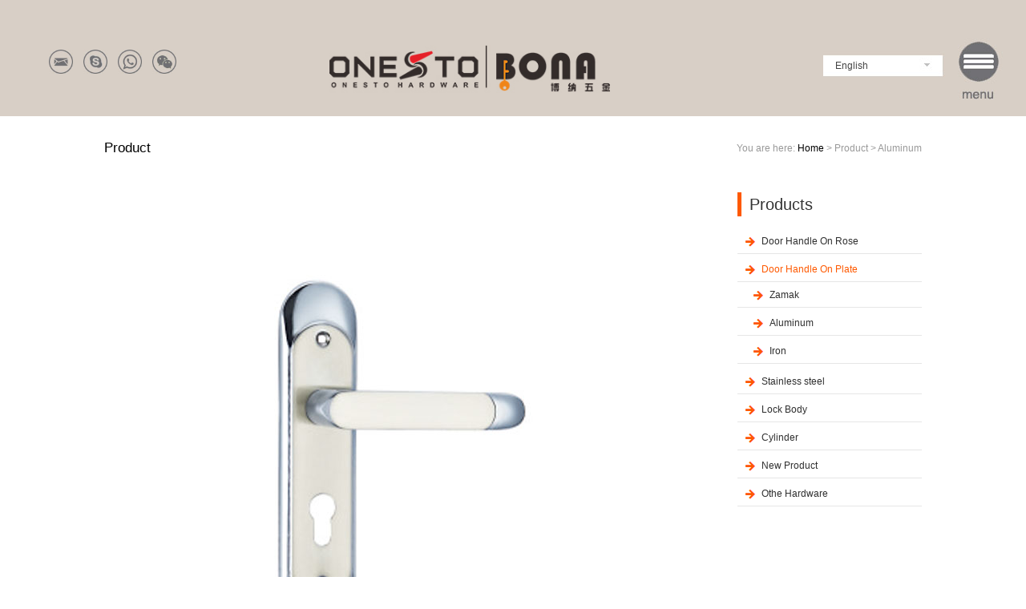

--- FILE ---
content_type: text/html; charset=utf-8
request_url: http://onestohardware.com/products/ap85133-ID631.html
body_size: 6632
content:


<!DOCTYPE html PUBLIC "-//W3C//DTD XHTML 1.0 Transitional//EN" "http://www.w3.org/TR/xhtml1/DTD/xhtml1-transitional.dtd">
<html xmlns="http://www.w3.org/1999/xhtml">
<head id="Head1"><title>
	Door Handle On Plate - Aluminum - AP85133 - ONE HAVDWARE LZMZTED
</title><meta http-equiv="X-UA-Compatible" content="IE=EmulateIE7" /><meta http-equiv="Content-Type" content="text/html; charset=utf-8" />

    <script type="text/javascript" src="/Scripts/jquery-1.7.2.min.js"></script>

    <link href="/favicon.ico" rel="icon" type="image/x-icon" /><link href="/favicon.ico" rel="shortcut icon" type="image/vnd.microsoft.icon" /><link href="/fancybox/jquery.fancybox-1.3.4.css" rel="stylesheet" type="text/css" />

    <script src="/fancybox/jquery.mousewheel-3.0.4.pack.js" type="text/javascript"></script>

    <script src="/fancybox/jquery.fancybox-1.3.4.pack.js" type="text/javascript"></script>

    <script type="text/javascript">
        function table(){
          var mu0="mu0";
          var args=table.arguments;
          var title_h=args.length==2?args[0]:"";
          var title_v=args.length==2?args[1]:"";
          table.prototype.th=function(mu){
            if(mu!=mu0){
	          if(mu0!="mu0"){
	            document.getElementById(mu0).style.display="none";
		        document.getElementById(mu0+"_th").className=title_h;
	          }
	          document.getElementById(mu).style.display="block";
	          document.getElementById(mu+"_th").className=title_v;
	          mu0=mu;
	        }
          }
          table.prototype.td=function(mu){
            if(mu!=mu0){
	          if(mu0!="mu0") document.getElementById(mu0).style.display="none";
	          document.getElementById(mu).style.display="block";
	          mu0=mu;
	        }
          }
        }
    </script>

    <script type="text/javascript"> 
        // 设置为主页 
        function SetHome(obj,vrl){ 
        try{ 
        obj.style.behavior='url(#default#homepage)';obj.setHomePage(vrl); 
        } 
        catch(e){ 
        if(window.netscape) { 
        try { 
        netscape.security.PrivilegeManager.enablePrivilege("UniversalXPConnect"); 
        } 
        catch (e) { 
        alert("此操作被浏览器拒绝！\n请在浏览器地址栏输入“about:config”并回车\n然后将 [signed.applets.codebase_principal_support]的值设置为'true',双击即可。"); 
        } 
        var prefs = Components.classes['@mozilla.org/preferences-service;1'].getService(Components.interfaces.nsIPrefBranch); 
        prefs.setCharPref('browser.startup.homepage',vrl); 
        }else{ 
        alert("您的浏览器不支持，请按照下面步骤操作：1.打开浏览器设置。2.点击设置网页。3.输入："+vrl+"点击确定。"); 
        } 
        } 
        } 
        // 加入收藏 兼容360和IE6 
        function shoucang(sTitle,sURL) 
        { 
        try 
        { 
        window.external.addFavorite(sURL, sTitle); 
        } 
        catch (e) 
        { 
        try 
        { 
        window.sidebar.addPanel(sTitle, sURL, ""); 
        } 
        catch (e) 
        { 
        alert("加入收藏失败，请使用Ctrl+D进行添加"); 
        } 
        } 
        } 
    </script>

<meta name="keywords" content="ONE HAVDWARE LZMZTED" /><meta name="description" content="ONE HAVDWARE LZMZTED" /><link href="/css/style.css" rel="stylesheet" type="text/css" /></head>
<body>
    <!--start头部-->
<div class="head">
<div class="container">
<div class="headfx">
<a href="mailto:gilbert@onestohardware.com"><img src="/images/email.jpg" /></a>
<a href="skype:gilbertpan2008?chat"><img src="/images/skype.jpg" /></a>
<a href="javascript:;" title="18058852527"><img src="/images/werapp.jpg" alt="18058852527" /></a>
<a href="javascript:;" id="weixin_top"><img src="/images/weixin.jpg" /><img src="/images/weixin.png" id="weixin2_top" /></a>
</div>
<script type="text/javascript">
    $(function() {
    $("#weixin_top").hover(function() {
    $("#weixin2_top").show();
        }, function() {
        $("#weixin2_top").hide();        
        });
    });
</script>
<div class="logo"><a href="/" title="ONE HAVDWARE LZMZTED"><img src="/images/logo.jpg" alt="ONE HAVDWARE LZMZTED" /></a></div>
<div class="headR">
<script src="/Scripts/lang.js" type="text/javascript"></script>
<div class="yun">
<div id="yunn">English</div>
<ul id="yun">
<li><a href="javascript:translator('en|de')">русский</a></li>
<li><a href="javascript:translator('en|es')">العربية</a></li>
<li><a href="javascript:translator('en|fr')">Español</a></li>
<li><a href="javascript:translator('en|it')">Português</a></li>
<li><a href="javascript:translator('en|pt')">Français</a></li>
<li><a href="javascript:translator('en|ja')">Deutsch</a></li>
<li><a href="javascript:translator('en|ko')">日本の</a></li>
<li><a href="javascript:translator('en|ru')">Italiano</a></li>
<li><a href="javascript:translator('en|id')">Nederlands</a></li>
<li><a href="javascript:translator('en|id')">Korean</a></li>
</ul>
</div>
<div class="menu">

</div>
</div>
</div>
</div>
<script type="text/javascript">
 $(function(){
       $(".menu").click(function(){
		   if($(".nav").css("display")=="none"){
			$(".nav").slideDown(400);
			}else{
			$(".nav").slideUp(400);
			}
			//$(".nav").toggle(400);
       });
	    $("#yunn").click(function(){
		   if($("#yun").css("display")=="none"){
			$("#yun").show();
			$(".yun dl").hide();
			}else{
			$("#yun").hide();
			$(".yun dl").show();
			}
			//$(".nav").toggle(400);
       });
	});
</script>
<div class="nav">
<div class="container">
<ul id="jsddm">
<li><a href="/" class="menuli">Home</a></li>
<li><a href="/aboutus.html" class="menuli">About Us</a>
<div class="othercatelist">
<a href='/aboutus/aboutus.html' title='About Us'>About Us</a><a href='/aboutus/Company_philosophy.html' title='Company philosophy'>Company philosophy</a><a href='/workshop.html' title='Workshop'>Workshop</a>
</div>
</li>
<li><a href="/products.html" class="menuli">Products</a>
<div class="othercatelist">
<a href='/category/door-handle-on-rose-1.html' title='Door Handle On Rose'>Door Handle On Rose</a><a href='/category/door-handle-on-plate-5.html' title='Door Handle On Plate'>Door Handle On Plate</a><a href='/category/stainless-steel-12.html' title='Stainless steel'>Stainless steel</a><a href='/category/lock-body-9.html' title='Lock Body'>Lock Body</a><a href='/category/cylinder-8.html' title='Cylinder'>Cylinder</a><a href='/category/new-product-11.html' title='New Product'>New Product</a><a href='/category/othe-hardware-10.html' title='Othe Hardware'>Othe Hardware</a>
</div>
</li>
<li><a href="/news.html"  class="menuli">news</a></li>
<li><a href="/contactus.html" class="menuli">Contact Us</a>
<div class="othercatelist">
<a href="/feedback.html">Feedback</a>
<A href="/download.html">Download</A>
<a href="/sitemaps.html">sitemaps</a>
</div>
</li>
</ul>

<!--<script language="javascript" type="text/javascript">

$(document).ready(function() {
        //导航下拉
        $("#jsddm li").hover(function() {
            //$(this).children("div").slideDown(300);
			$(this).children("div").show();
        }, function() {
            $(this).children("div").slideUp(300);
        });
    });
</script>-->


</div>
</div>
<!--end头部--> 
<!--start大图-->

<!--end大图--> 





<script src="/Scripts/jcarousellite.js" type="text/javascript"></script>
<script language="javascript" type="text/javascript"> 
$(document).ready(function() {
	$("a[rel=imggroup]").fancybox({
		'transitionIn'		: 'none',
		'transitionOut'		: 'none',
		'titlePosition' 	: 'over',
		'titleFormat'		: function(title, currentArray, currentIndex, currentOpts) {
			return '<span id="fancybox-title-over">Image ' + (currentIndex + 1) + ' / ' + currentArray.length + (title.length ? ' &nbsp; ' + title : '') + '</span>';
		}
	});
});
</script>
<div class="Ncontent">
     <div class="h2">
<div class="containerN">
    <div class="dd">
        Product</div>
    <div class="dl">
        You are here: <a href="/">Home</a>&nbsp;&gt;&nbsp;Product&nbsp;&gt;&nbsp;Aluminum</div>
</div>
</div>
  <div class="containerN">

  <div class="Ncontainer" >
<div class="aboutL">
    <b>Products</b>
    <div class="aboutL1">

        <ul>
            <li><a href='/category/door-handle-on-rose-1.html' title='Door Handle On Rose'>Door Handle On Rose</a></li><li><a href='/category/door-handle-on-plate-5.html' title='Door Handle On Plate' class='current'>Door Handle On Plate</a><div id='left2'><ul><li><a href='/category/door-handle-on-plate/zamak-6.html' title='Zamak'>Zamak</a></li><li><a href='/category/door-handle-on-plate/aluminum-7.html' title='Aluminum'>Aluminum</a></li><li><a href='/category/door-handle-on-plate/iron-13.html' title='Iron '>Iron </a></li></ul></div></li><li><a href='/category/stainless-steel-12.html' title='Stainless steel'>Stainless steel</a></li><li><a href='/category/lock-body-9.html' title='Lock Body'>Lock Body</a></li><li><a href='/category/cylinder-8.html' title='Cylinder'>Cylinder</a></li><li><a href='/category/new-product-11.html' title='New Product'>New Product</a></li><li><a href='/category/othe-hardware-10.html' title='Othe Hardware'>Othe Hardware</a></li>
        </ul>
    </div>
    <div class="div"></div>
</div>

    <div class="aboutR">
   
      <div class="aboutC">

       <div class="productLcontact">
            <div class="Lcontact">
              <div id="rlt">
                <div class="rtp" id="rtp"> 
                <a href='/UpLoadImage/BigImages/201706211529393441.jpg' id="example"  runat="server" name="example" rel="imggroup" title="AP85133">
                <img src="/UpLoadImage/BigImages/201706211529393441.jpg" alt="AP85133"  id="imgP" /> </a> </div>
                <div class="carousel" style="display:none"> <a id="prev" class="prev disabled" href="javascript:void(0);">&nbsp; </a>
                  <div id="demo" class="jCarouselLite">
                    <ul>
                      <li><a href="javascript:;"><img alt="" src='/UpLoadImage/BigImages/201706211529393441.jpg' id='imps0' onclick=zImg('imps0');zbigImg('imps0')  width="40" height="40"></a></li>
                    </ul>
                  </div>
                  <a id="next" class="next" href="javascript:void(0);">&nbsp; </a>
                  <div class="clear"></div>
                </div>
                <div style="display: none;"> </div>
                <script language="JavaScript" type="text/javascript">
                    function zImg(imgObj)
                    { 
                     var _imgP = document.getElementById("imgP"); 
                     _imgP.src = document.getElementById(imgObj).src;
                    }

                    function zbigImg(imgObj)
                    { 
                    document.getElementById("example").href=document.getElementById(imgObj).src;
                    }
                    </script>

                    <script type="text/javascript">
	                    $(document).ready(function(){
		                    $('#demo').jCarouselLite({
			                    btnPrev: '#prev',
			                    btnNext: '#next',
			                    circular: false,
			                    visible: 4,
			                    scroll: 1
		                    });		
	                    });
              </script>
              </div>
              <div id="lrt">
                <div class="lrtB">AP85133</div>
                <div class="lrtP">
                  <!---->
                  <span>OnLine Service:</span>
                    <dl>
                        <img src="/images/act_01.png" />&nbsp;<a href="javascript:window.print();">Print this Page</a></dl>
                    <dl>
                        <img src="/images/act_02.png" />&nbsp;<a href="javascript:void(0);" onclick="AddFavorite('ONE HAVDWARE LZMZTED', 'http://www.onestohardware.com/')">Bookmark this</a></dl>
                    <dl>
                        <img src="/images/act_04.png" />&nbsp;<a href="mailto:gilbert@onestohardware.com">E-mail Us</a></dl>
                    <dl>
                        <img src="/images/act_07.png" />&nbsp;<a href="javascript:;">PDF Download</a></dl>
                    <dl></dl>
                    <div class="clear"></div>
                    <dl><a href="/products/ap83010-ID630.html">【Prev Products】</a></dl>
                    <dl><a href="/products/ap88131-ID632.html">【Next Products】</a></dl>
              </div>
            </div>
            </div>
            <div class="nmb">
              <div id="mu0">
                <div class="table1">
                  <table width="100%" style="" height="32" cellpadding="0" cellspacing="0">
                    <tr>
                      <th id="mu1_th" onclick="tab.th('mu1')" class="mubg1">Product Details</th>
                     <!-- <th id="mu2_th" onclick="tab.th('mu2')" class="mubg1"></th>
                      <th id="mu3_th" onclick="tab.th('mu3')" class="mubg1"><a href="javascript:;">Download</a></th>-->
                      <th id="mu4_th" onclick="tab.th('mu4')" class="mubg1">Product Inquiry</th>
                    </tr>
                  </table>
                </div>
                <div id="bord">
                  <div id="mu1" style="display: none;">
                    <div class="mu2_cont"></div>
                  </div>
                  <!--<div id="mu2" style="display: none;">
                    <div class="mu2_cont"></div>
                  </div>
                  <div id="mu3" style="display: none;">
                    <div class="mu2_cont"> </div>
                  </div>-->
                  <div id="mu4" style="display: none;">
                    <div class="mu2_cont">
                    	<div class="leave">
                        	<div class="leaveb">If you have any enquiry about quotation or cooperation, please feel free to email us at <a href='mailto:gilbert@onestohardware.com' style='color:#014189; font-weight:bold;'>gilbert@onestohardware.com</a> or use the following enquiry form. Our sales representative will contact you within 24 hours. Thank you for your interest in our products.  </div>
                            <div class="leaveform">
                            <div class="leaveinput"><label><em>*</em>Product name</label><input id="txtProductNamses" name="title" type="text" value="Inquire About AP85133"/><input type="hidden" value="631" size="20" name="pid" id="pid"></div>
                            <div class="leaveinput"><label>Title:</label><input id="txttitle" name="title" type="text" ></div>
                            <div class="leaveinput"><label><em>*</em>Name:</label><input id="txtname" name="name" type="text" ></div>
                            <div class="leaveinput"><label><em>*</em>E-mail:</label><input id="txtemail" name="email" type="text" ></div>
                            <div class="leaveinput"><label>Tel:</label><input id="txttel" name="tel" type="text" ></div>
                            <div class="leaveinput"><label>Company:</label><input id="txtcompany" name="conpany" type="text" ></div>
                            <div class="leaveinput"><label>Address:</label><input id="txtaddress" name="address" type="text" ></div>
                            <div class="leaveinput"><label><em>*</em>Messages:</label><textarea name="name" id="txtdescription" ></textarea></div>
                            <div class="leaveinput"><input type="button" value="Submit" id="btnFeedbackSend" class="psub"/></div>

                                <script language="javascript" type="text/javascript">
                                    $(document).ready(function (){

								         $("#btnFeedbackSend").click(function () {
								             var panyneme = $("#txtProductNamses");
								             var pid = $("#pid");
									         var title = $("#txttitle");
									         var name = $("#txtname");
									         var email = $("#txtemail");
									         var tel = $("#txttel");
									         var company = $("#txtcompany");
									         var address = $("#txtaddress");
									         var description = $("#txtdescription");
									         if (name.val() == "") {
                                                alert("Please enter the Name");
										        name.focus();
                                                return;
                                            }
                                            if (email.val() == "") {
                                                alert("Please enter the E-mail");
										        email.focus();
                                                return;
                                            }
                                            if (email.val() != "") {
                                            if (!Isyx(email.val())){
                                                alert("Please enter a correct E-mail");
										        email.focus();
                                                return;
                                                }
                                            }
                                            if (description.val() == "") {
                                                alert("Please input the Messages");
										        description.focus();
                                                return;
                                            }
                                           $.ajax({
                                            type: "POST",
                                            url: "/handler/ProductsBack.ashx",
                                            data: "subject="+title.val()+"&message="+description.val()+"&name="+name.val()+"&email="+email.val()+"&company="+company.val()+"&ProductNamses="+panyneme.val()+"&tel="+tel.val()+"&address="+address.val()+"&pid="+pid.val()+"",
                                            success: function(msg){
                                              if(msg=="1")
                                                    {
                                                    window.document.location.href="/thankyou.html";     
                                                    alert("Success");
                                                    }
                                                    else{
                                                        alert("Failed to send");
                                                    }                       
                                                 }
                                            }); 
                                 
								         })
							        })
                                </script>
                            </div>
                        </div>
                    </div>
                  </div>
                </div>
              </div>
            </div>
          </div>
      </div>
      </div>
    </div>
  </div>
</div>
<script type="text/javascript">
var tab=new table("mubg1","mubg2");tab.th("mu1");
function Isyx(yx) {
var reyx = /^([a-zA-Z0-9_-])+@([a-zA-Z0-9_-])+(.[a-zA-Z0-9_-])+/;
return (reyx.test(yx));
}
</script>

<!--start�ײ�--> 

<div class="foot">
<div class="container">
<div class="nf">
<img src="/images/1_06.jpg" />
<b>ONE HAVDWARE LZMZTED</b>
<p>Tengqiao Industrial Area, Tengqiao, Lucheng, Wenzhou 325000 China</p>
</div>
<div class="nf1">
TEL: +86 577 86729668<Br />
FAX: +86 577 86729665<Br />
E-mail:<a href="mailto:gilbert@onestohardware.com"> gilbert@onestohardware.com</a> <Br />
SKYPE:<a href="skype:gilbertpan2008?chat">gilbertpan2008</a><br />
<a href="mailto:gilbert@onestohardware.com"><img src="/images/femail.jpg" /></a>
<a href="skype:gilbertpan2008?chat"><img src="/images/fskype.jpg" /></a>
<a href="javascript:;"><img src="/images/fwerapp.jpg" /></a>
<a href="javascript:;"><img src="/images/fweixin.jpg" /></a>
</div>
<div class="nf2">
<ul>
<li><A href="/aboutus.html">About BONA</A></li>
<li><A href="/news.html" target="_blank">News</A></li>
<li><A href="/contactus.html">Contact Us</A></li>
<li><A href="/download.html">Download</A></li>
</ul>
</div>

</div>
</div>
<div class="copy"><div class="container"> <script type="text/javascript" src="http://g.otree.cn/copyright.asp?t=en"></script> <a href='/privacypolicy.html'>Privacy Policy</a> </div></div>
<!--end�ײ�-->
<script type="text/javascript">
    function Isyx(yx) {
        var reyx = /^([a-zA-Z0-9_-])+@([a-zA-Z0-9_-])+(.[a-zA-Z0-9_-])+/;
        return (reyx.test(yx));
    }
</script>



</body>
</html>


--- FILE ---
content_type: text/css
request_url: http://onestohardware.com/css/style.css
body_size: 7296
content:
/* CSS Document */
body{ font-family:Arial, Helvetica, sans-serif; font-size:12px; color:#333;line-height:24px; background:#fff; min-width:1268px;}
a{ color:#333; text-decoration:none;outline: medium none;}
a:link,a:visited{text-decoration: none;}
a:hover{text-decoration:none;color:#da4343;}
img,li{ vertical-align:top; border:0px}
.clear{ clear:both; line-height:0px;font-size:0px; width:0; height:0;}/**/
*{margin:0px;padding:0px;}
ul{ list-style-type:none;}
ul,li,h5,dt,dd,img{margin:0px;padding:0px;}
html,body,b,div,dl,dt,dd,ul,li,h1,h2,h3,h4,h5,h6,img,pre,form,p,input,td {margin:0px auto;padding:0;}
body,td,th{ font-family:Arial, Helvetica, sans-serif;font-size:12px;}
input{font-family:Arial, Helvetica, sans-serif; }
.container{ width:1268px; clear:both; margin:0px auto;}


.head{ width:100%; float:left; height:93px; background:#d8cfc6; padding-top:42px; padding-bottom:10px;}

.headfx{ width:270px; float:left; margin-top:20px; margin-left:50px;}
.headfx a{ padding:0 5px;}
.headfx a img{ width:30px;}

.logo{ width:350px; float:left; height:93px; margin-left:85px;} 
.logo img{ width:350px;}

.headR{ width:247px; float:right; height:76px; background:url(../images/1_01.jpg) no-repeat; margin-top:6px;}

.yun{ width:147px; float:left; height:26px; line-height:26px; margin-top:21px; color:#444;}

#yun{ width:138px; float:left; min-height:26px; padding:0 5px; border:1px solid #ccc; background:#fff; position:relative; z-index:99; display:none;  border-top:none;}
#yun li{ float:left;}
#yun li a{ width:105px; float:left; height:26px; line-height:26px; padding-left:10px;}
#yunn{ width:132px; float:left; padding-left:15px; height:26px; cursor:pointer;}

#weixin_top{ position:relative;}
#weixin2_top{ width:200px; height:200px; position:absolute; top:60px; left:0px; display:none; z-index:9999;}

.menu{ width:50px; float:left; height:50px; margin-left:20px; margin-top:4px; cursor:pointer;}

.nav{ width:100%; float:left; height:auto; background:#e8e8e8; padding-bottom:30px; display:none;}

#jsddm { width:100%; float:left; font-family:Microsoft YaHei; text-transform:uppercase; margin-top:20px;}
#jsddm li { float:left;}
#jsddm li a.menuli{ display:block; font-size:17px; line-height:24px; padding:0px 84px; color:#333; font-weight:bold;}
#jsddm li a.menuli:hover{background:url(../images/1_02.png) no-repeat bottom center; }
#jsddm li a.hover{ background:url(../images/1_02.png) no-repeat bottom center;}

.othercatelist{ width:160px; float:left; height:auto; font-size:14px; margin-left:78px; margin-top:6px; text-transform:capitalize;}
.othercatelist a{ width:160px; float:left; line-height:16px; padding:5px 0;}

.in_ca{ width:100%; float:left; height:auto; background:#d8cfc6; padding:140px 0 100px 0;}

.in_ca1{ width:233px; float:left; height:auto; margin:34px 12px 0px 0px;}
.in_ca1img{ width:233px; float:left; height:232px; background:url(../images/c1.png) no-repeat;}
.in_ca1img a{ width:233px; float:left; height:232px;}
.in_ca1z{ width:233px; float:left; line-height:30px; height:30px; text-align:center; font-family:Verdana, Arial, Helvetica, sans-serif; font-size:15px;}
.in_ca1z a{ color:#707072;}
.in_ca1:hover .in_ca1img{ background-position:0px -232px;}
.in_ca1:hover .in_ca1z a{ color:#da251d;}

.in_ca2{ width:115px; float:left; height:auto; margin:93px 14px 0px 0px;}
.in_ca2img{ width:115px; float:left; height:115px; background:url(../images/c2.png) no-repeat;}
.in_ca2img a{ width:115px; float:left; height:115px;}
.in_ca2z{ width:115px; float:left; line-height:30px; height:30px; text-align:center; font-family:Verdana, Arial, Helvetica, sans-serif; font-size:15px;}
.in_ca2z a{ color:#707072;}
.in_ca2:hover .in_ca2img{ background-position:0px -115px;}
.in_ca2:hover .in_ca2z a{ color:#da251d;}

.in_ca3{ width:195px; float:left; height:auto; margin:53px 12px 0px 0px;}
.in_ca3img{ width:195px; float:left; height:193px; background:url(../images/c3.png) no-repeat;}
.in_ca3img a{ width:195px; float:left; height:193px;}
.in_ca3z{ width:195px; float:left; line-height:30px; height:30px; text-align:center; font-family:Verdana, Arial, Helvetica, sans-serif; font-size:15px;}
.in_ca3z a{ color:#707072;}
.in_ca3:hover .in_ca3img{ background-position:0px -193px;}
.in_ca3:hover .in_ca3z a{ color:#da251d;}

.in_ca4{ width:126px; float:left; height:auto; margin:86px 14px 0px 0px;}
.in_ca4img{ width:126px; float:left; height:125px; background:url(../images/c4.png) no-repeat;}
.in_ca4img a{ width:126px; float:left; height:125px;}
.in_ca4z{ width:126px; float:left; line-height:20px; height:40px; text-align:center; font-family:Verdana, Arial, Helvetica, sans-serif; font-size:15px;}
.in_ca4z a{ color:#707072;}
.in_ca4:hover .in_ca4img{ background-position:0px -125px;}
.in_ca4:hover .in_ca4z a{ color:#da251d;}

.in_ca5{ width:301px; float:left; height:auto;}
.in_ca5img{ width:301px; float:left; height:299px; background:url(../images/c5.png) no-repeat;}
.in_ca5img a{ width:301px; float:left; height:299px;}
.in_ca5z{ width:301px; float:left; line-height:30px; height:30px; text-align:center; font-family:Verdana, Arial, Helvetica, sans-serif; font-size:15px;}
.in_ca5z a{ color:#707072;}
.in_ca5:hover .in_ca5img{ background-position:0px -299px;}
.in_ca5:hover .in_ca5z a{ color:#da251d;}

.in_ca6{ width:234px; float:right; height:auto; margin-top:34px;}
.in_ca6img{ width:234px; float:left; height:232px; background:url(../images/c6.png) no-repeat;}
.in_ca6img a{ width:234px; float:left; height:232px;}
.in_ca6z{ width:234px; float:left; line-height:30px; height:30px; text-align:center; font-family:Verdana, Arial, Helvetica, sans-serif; font-size:15px;}
.in_ca6z a{ color:#707072;}
.in_ca6:hover .in_ca6img{ background-position:0px -232px;}
.in_ca6:hover .in_ca6z a{ color:#da251d;}


.in_ab{ width:100%; float:left; height:auto; text-align:center;}
.in_ab img{ width:700px;}
.in_abb{ width:793px; height:auto; margin:0px auto;}
.in_abb p{ width:100%; float:left; height:auto; font-family:Verdana; font-size:16px; color:#000;}

.in_ac{ width:100%; float:left; height:auto; padding-top:145px; text-align:center;}
.in_ac img{ width:100%; height:auto;}

.in_ad{ width:100%; float:left; height:auto; padding:80px 0 60px 0; text-align:center;}
.in_ad img{ padding-bottom:20px;}


.foot{ width:100%; float:left; height:auto; border-top:34px solid #d1d1d2; border-bottom:15px solid #da251d; background:#707072; padding:60px 0 40px 0; color:#e1dedf;}
.foot a{color:#e1dedf;}

.nf{ width:336px; float:left; height:auto;}
.nf b{ width:100%; float:left; height:auto; font-size:20px;}
.nf p{ width:190px; float:left; height:auto; line-height:24px; padding-top:10px; font-size:17px;}

.nf1{ width:320px; float:left; height:auto; font-size:16px; line-height:38px; margin-left:190px;}
.nf1 img{ padding:10px 5px 0 0;}

.nf2{ width:235px; float:right; height:auto; font-size:16px;}
.nf2 ul{ list-style-type:none;}
.nf2 li{ width:100%; float:left; line-height:38px;}
.nf2 li a{ display:block;}

.copy{ width:100%; float:left; height:auto; background:#da251d; color:#fff;}
.copy a{ color:#fff;}


/* 内页 */ 
#ban{ width:100%; float:left; height:auto; position:relative; z-index:8; }
#ban img{ width:100%; height:auto;}

.Ncontent{ width:100%; float:left; height:auto; padding-bottom:30px;}
.containerN{ width:1020px; clear:both; margin:0px auto;}
.Ncontainer{ width:100%; float:left; height:auto; }

.aboutL{ width:230px; float:right; height:auto; margin-bottom:20px; padding-bottom:30px;}
.aboutL b{ width:220px; float:left; height:30px; line-height:30px; font-size:20px; font-weight:inherit; font-weight:normal; border-left: 5px solid #fe5900; padding-left:10px; margin:15px auto;}
.aboutL1{ float:left; width:230px;}
.aboutL1 li{ float:left; width:230px; color:#666; margin:3px auto;}
.aboutL1 li a{ float:left; width:200px; background:url(../images/2_01.png) no-repeat 10px 8px; line-height:16px; padding:5px 0px 7px 30px; color:#2f2f2f; border-bottom:1px solid #e6e6e6;}
.aboutL1 li a:hover{ color:#fe5900;}
.aboutL1 li a.current{ color:#fe5900;}
.aboutL1 li li a{ float:left; width:190px; background:url(../images/2_01.png) no-repeat 20px 8px; line-height:16px; padding:5px 0px 7px 40px; color:#2f2f2f; border-bottom:1px solid #e6e6e6;}
.aboutL1 li li a:hover{ color:#fe5900;}
.aboutL1 li li a.current{ color:#fe5900;}
.aboutL1 img{ float:left; padding-top:20px;}
.aboutL1 span{ width:230px; float:left; font-size:14px; font-weight:bold; margin:10px auto;}
.aboutL1 p{ width:230px; float:left; color:#999;}
.aboutL1 li strong{ float:left; font-weight:inherit; padding-right:5px;}


.lrt{ width:100%; float:left; height:auto; margin-top:20px; margin-bottom:30px;}
.lrt dl{ width:266px; float:left; height:63px; padding-right:12px; margin-bottom:10px;}


.h2{ width:100%; float:left; height:80px; line-height:80px; font-weight:inherit; font-weight:normal; position:relative; z-index:15;}
.h2 .dl{ float:right; padding-left:20px; color:#999;}
.h2 .dl a{ color:#000;}
.h2 .dd{ float:left; font-size:17px; color:#000;}

.aboutR{ width:760px; float:left; height:auto; position:relative;}
.aboutC{ width:700px; float:left; height:auto; min-height:330px; line-height:20px; padding:30px; }

/*关于我们*/
.aboutlist{width:100%; height:auto; float:left;}

/*荣誉*/
.honorlist{ width:100%; height:auto; float:left;}
.honorlist ul{ list-style-type:none;}
.honorlist li{ width:172px; float:left; height:auto; margin-right:23px; margin-bottom:15px;}
.honorlist li img{ width:170px; height:240px; border:1px solid #ccc;}
.honorlist li a{ width:172px; float:left; text-align:center; line-height:30px;}

/*车间*/
.wolist{ width:100%; height:auto; float:left;}
.wolist ul{ list-style-type:none;}
.wolist li{ width:206px; float:left; height:auto; margin-right:40px;} 
.wolist li img{ width:200px; height:200px; border:3px solid #ccc; border-radius:5px; -webkit-border-radius:5px; -moz-border-radius:5px; behavior: url(../css/ie-css3.htc);} 
.wolist li a{ width:206px; float:left; height:auto; line-height:40px; text-align:center;}


/*下载*/
.downtable{ float:left; width:100%; margin-top:10px; border:solid 1px #cccccc;border-left:0px;font-size:14px;font-family:Arial; line-height:20px; border-collapse: collapse;}
.downtit1{ width:80px; font-size:14px; font-weight:bold; color:#666; text-align:center;}
.downtit2{width:470px; font-size:14px; font-weight:bold; color:#666; text-align:center;}
.downtit3{width:200px; font-size:14px; font-weight:bold; color:#666; text-align:center;}
.downtable td{ height:30px; font-size:14px;color:#666; border-bottom:solid 1px #cccccc;border-left:solid 1px #cccccc;}
.downtable td a{ font-size:12px; color:#666;  font-weight:bold;line-height:30px;}
.downtable td a:hover{ color:#850c09;}
.downtable td a img{ padding-right:5px; padding-top:2px;}
.trdown1{ background:#fff;}
.trdown2{ background:#eeeeee; font-size:14px;}

/*联系我们*/
.contactLcontent{ width:100%; height:auto; float:left; background:url(../images/contactus.jpg) no-repeat right top;}
.contactLcontent .bottom{ background:none;}
.contactLcontent ul{ width:100%; float:left; height:auto; list-style-type:none;}
.contactLcontent li{ width:100%; line-height:30px;}
.contactLcontent li strong{  text-align:right;}
.contactLcontent li.f1 strong{ width:100%; float:left; font-size:18px; line-height:60px; text-align:left; }

.con{ width:100%; float:left; height:auto; padding:30px 0;}
.con2{ width:150px; float:left; height:auto; background:url(../images/c2.jpg) no-repeat left top; padding-top:37px; margin-right:20px;}
.con2 b{ width:100%; float:left; height:30px; line-height:30px; color:#9a3944;}
.con2 a{ width:100%; float:left; height:auto; color:#1d1d1d;}


/*新闻列表*/

.newssearch{ width:296px; float:left; height:40px; background:url(../images/newssou.png) no-repeat; position:relative; z-index:10; margin-bottom:30px; }
.newkey{ width:186px; float:left; height:26px; line-height:26px; margin-left:10px; background:none; border:0; padding-left:10px; margin-top:7px;}
.newsub{ width:50px; float:right; height:26px; line-height:26px; text-align:center; margin-top:7px; margin-right:15px; background:none; border:0; cursor:pointer; color:#fff;}

.newsmainLC{ width:100%; height:auto; float:left; }
.new{ width:100%; float:left; height:auto; padding:10px; margin-bottom:10px; background:#fff;}
.new_i{ float:left; width:127px; height:auto; border:1px solid #ccc; border-radius: 5px; -webkit-border-radius: 5px; -moz-border-radius: 5px; behavior: url(../css/ie-css3.htc);}
.new_i img{ float:left; width:119px; height:auto; padding: 4px;}
.new_T{ width:530px; float:right; padding-bottom:5px; border-bottom: 1px dotted #ccc; font-size: 14px; font-weight:bold; margin-right:20px;}
.new_p{ width:530px; float:right; height:40px;  overflow:hidden; line-height:20px; margin-right:20px; color:#666;}
.new_a{ float:right; width:530px; margin-right:20px; color:#666;}
.new_amore{ float:right; width:530px; text-align:right; margin-right:20px;}



/*新闻详细*/
.newsdetLC1{width:100%; height:auto; float:left;  margin-top:10px;}
.newsdetLC1 dl{width:100%; height:auto; float:left;}
.newsdetLC1 dl dd{width:100%; height:auto; float:left; text-align:left; line-height:20px; font-size:16px; font-weight:bold; margin-bottom:20px; margin-top:10px; display:inline;}
.newsdetLC1 dl dt{width:100%; height:auto; float:left; text-align:left; color:#fff;  padding-bottom:12px;}
.newsdetLC2{width:100%;; height:auto; float:left; margin-top:15px; display:inline; line-height:25px;}
.newsdetLC3{width:100%;; height:auto; float:left; margin-top:25px; display:inline; text-align:center;}


/*产品列表*/
.records{ width:100%; padding:30px; float:left; height:auto; text-align:center;}

.productsLC{ width:100%; float:left; height:auto;}

.productsLCC{ width:100%; float:left; height:auto; background:#de017f; *padding-bottom:36px}

.ipto{ width:160px; float:left; height:auto; margin-right:20px; margin-bottom:20px;}
.ipti{  width:160px; float:left; text-align:center; height:160px;  line-height:160px; }
.ipti img{ width:160px; height:160px; }
.iptz{ width:150px; float:left; height:30px; line-height:30px; text-transform:uppercase; background:#fe5900; padding:0 5px; margin-top:5px;}
.iptz a{ color:#fff;}



/*.ipto{ width:728px; float:left; height:auto; background:#f1f2f2; margin-bottom:5px; padding:20px 20px;}
.ipti{ float:left; width:179px; text-align:center; height:179px;}
.ipti img{ width:179px; height:179px;}
.iptz{ width:520px; float:right; height:auto; font-family:Verdana, Geneva, sans-serif; font-size:18px; border-bottom:1px solid #fff; padding-bottom:10px;}
.iptm{ width:520px; float:right; height:auto; font-weight:bold; margin-top:20px; color:#333; font-family:Verdana, Geneva, sans-serif;}
.iptp{ width:520px; float:right; height:60px; line-height:20px; overflow:hidden; font-family:Verdana, Geneva, sans-serif; color:#666; margin:10px auto;}
.ipta{ width:520px; float:right; height:auto;}
.ipta a{ width:118px; float:left; height:29px; line-height:29px; text-align:center; background:#a8adad; color:#fff; font-size:13px; font-weight:bold; border-radius:20px; border-top-left-radius:20px; border-top-right-radius:20px; border-bottom-left-radius:20px; border-bottom-right-radius:20px; -webkit-border-radius:20px; -moz-border-radius:20px; behavior: url(../css/ie-css3.htc); behavior: url(../css/PIE.htc);}
.ipto:hover .ipta a{background:#8b0504;}*/



/*产品详细*/
.productLcontact{ width:100%; float:right; height:auto;}


.Lcontact{ width:100%; float:left; height:auto; }

/*产品图片*/
#rlt{ float:left;  width:100%; }
.rtp{ float:left; width:100%; text-align:center;}
.rtp a{padding:0px; margin:0px;}
.rtp a img{ padding:0px; margin:0px;}

/*小图滚动*/
.carousel{ float:left; width:330px; padding-top:5px;}
.carousel .prev{padding-top:5px; float:left;width: 14px;display: block;height: 62px;overflow: hidden;cursor: pointer;background:url(../images/pro-left.gif) none left center;text-decoration: none;}
.carousel .next{padding-top:5px; float:right;width: 14px;display: block;height: 62px;overflow: hidden;background:url(../images/pro-right.gif) none left center;cursor: pointer;text-decoration: none;}
.jCarouselLite{ float:left; width: 285px; padding-top:2px; padding-left:10px; height:82px;overflow: hidden;}
.jCarouselLite LI{ float:left; text-align:center; padding-right:7px;width: 82px;height:82px;}
.jCarouselLite LI img{ float:left; border:solid 1px #eaeaea; width:80px;height:80px;}

.rtp1{ float:left; padding:0px;border:#e5e5e5 solid 1px; margin-right:5px;}

#lrt{ width:275px; float:left; height:auto; margin-left:45px; display:none;}
.lrtB{ width:275px; float:left; font-family:Verdana, Geneva, sans-serif; font-size:18px; color:#fff}
.lrtP{ width:275px; float:left; height:220px; margin-top:20px; overflow:hidden;}
.lrtP span{ width:100%; float:left; height:auto; font-weight:bold; margin-bottom:15px;}
.lrtP dl{ width:135px; float:left; padding:5px 0; font-size:12px;}
.lrtC{ width:225px; float:left; height:auto; margin-top:20px;}
.lrtC a.m1{ width:100px; float:left; height:40px; line-height:40px; background:url(../images/2_06.jpg) no-repeat; font-size:14px; color:#fff; padding-left:56px;}
.lrtC a.m2{ width:100px; float:left; height:40px; line-height:40px; background:url(../images/2_07.jpg) no-repeat; font-size:14px; color:#fff; padding-left:76px; margin-left:15px;}


/*产品描述*/
.nmb{ float:left; width:100%; margin:30px 0px 10px 0px; display:none;}
.table1{ float:left; width:100%; border-bottom:1px solid #fe5900;}
.table1 a{ color:#fff;}
.table1 th{ width:146px;}
.mubg1{ width:146px; float:left; height:41px; line-height:41px; text-align:center; background:#cbcbcb; color:#fff; margin:auto 2px; cursor:pointer; font-size:14px; font-weight:bold;}
.mubg2{ width:146px; float:left; height:41px; line-height:41px; text-align:center; background:#fe5900; color:#fff; margin:auto 2px; cursor:pointer; font-size:14px; font-weight:bold;}
.mu2_cont{ float:left;color:#666; overflow:hidden; width:100%; min-height:80px; padding-top:5px; font-size:12px; line-height:25px; word-wrap: break-word; word-break: normal;}
.mu2_cont table {border-collapse:collapse; }

/*相关产品*/
.xgeffect{ width:100%; float:left; height:auto;}
/* 通用图片列表_普通式 */ 
.tabpro li{ width:126px;  } 
.tabpro .pic{ text-align:center; line-height:0px;  } 
.tabpro .pic img{ width:120px; height:90px; padding:2px; border:1px solid #ccc; } 
.tabpro .pic a:hover img{ border-color:#f00;  } 
.tabpro .title{ line-height:24px;   } 
 
/* 多个左滚动 - 公用类 */ 
.leftprodetailLoop{ overflow:hidden; position:relative; } 
.leftprodetailLoop .hd{ overflow:hidden;  height:30px; background:#f4f4f4; line-height:30px; text-indent:1.2em; font-size:14px;} 
.leftprodetailLoop .hd .prev,.leftprodetailLoop .hd .next{ display:block;  width:5px; height:9px; line-height:10px; float:right; margin-right:10px; margin-top:10px;  overflow:hidden;  cursor:pointer; background:url("../images/icoLeft.gif") no-repeat;} 
.leftprodetailLoop .hd .next{ background:url("../images/icoRight.gif") no-repeat;  } 
.leftprodetailLoop .hd ul{ float:right; overflow:hidden; zoom:1; margin-top:10px;  } 
.leftprodetailLoop .hd ul li{ position:relative; _display:inline; float:left;  width:10px; height:10px; overflow:hidden; background:#ccc; margin-right:10px; text-indent:-999px; cursor:pointer; 
    -webkit-border-radius: 10px; -moz-border-radius: 10px; border-radius: 10px; behavior: url(PIE.htc);} 
.leftprodetailLoop .hd ul li.on{ background:#f00;  } 
.leftprodetailLoop .bd{ padding:10px;   } 
.leftprodetailLoop .bd ul{ overflow:hidden; zoom:1; } 
.leftprodetailLoop .bd ul li{ margin:0 10px; text-align:center; float:left;display:_inline;  } 


/*留言*/
.leave{ width:100%; float:left; height:auto;}
.leaveb{ width:100%; float:left; height:auto; margin-bottom:10px;}
.leaveform{ width:600px; margin:0px auto; clear:both;}
.leaveinput{ width:100%; float:left; height:auto; margin:5px auto;}
.leaveinput label{ width:130px; float:left; height:auto; text-align:right; padding-right:10px;}
.leaveinput input{ width:310px; float:left; height:26px; line-height:26px; background:#fff; border:1px solid #ccc; padding-left:10px; border-radius:10px; border-top-left-radius:10px; border-top-right-radius:10px; border-bottom-left-radius:10px; border-bottom-right-radius:10px; -webkit-border-radius:10px; -moz-border-radius:10px; }
.leaveinput textarea{width:310px; float:left; height:100px; line-height:20px; background:#fff; border:1px solid #ccc; padding-left:10px; border-radius:10px; border-top-left-radius:10px; border-top-right-radius:10px; border-bottom-left-radius:10px; border-bottom-right-radius:10px; -webkit-border-radius:10px; -moz-border-radius:10px;}
.leaveinput .psub{ width:140px; float:left; height:34px; line-height:26px; text-align:center; margin-left:140px; margin-top:15px; cursor:pointer; color:#333; padding:inherit;}
.leaveinput em{ color:#FF0000; font-size:14px; line-height:26px; padding-right:10px;}


/*分页*/
.pages{height:25px;padding:10px 15px 5px 0px;text-align:center; clear:both; font-size:12px; padding-bottom:50px;}
.pages a{margin:0px 1px;padding:2px 5px;text-align:center;color:#000;}
.pages .hov:hover{color:#fff; background:#666}
.pages .paging_num:hover{color:#fff; background:#666}
.pages .pagesOn{color:#fff; background:#666}
.pages .pagesNum,.pages {color:#fff; color:#000;}
.pages .pagesNum,.pages .pagesnone{text-decoration:none;}
.pages .pagesInput,.pages .pagesnone,.pages .pagego{border:0px;padding:2px 0px;margin:0px 2px;color:#000;}
.pages .pagesInput input{width:30px;margin:0px 2px;border:1px solid #cecece;height:20px;text-align:center;}
.pages .pagego input{width:30px;border:1px solid #cecece;height:20px;vertical-align:middle;cursor:pointer; color:#000;}

/*网站地图*/
.sitemap{ width:100%; float:left; height:auto;}

.BigNav{ width:100%; float:left; height:auto; padding:5px 0;}
.TwoNav{ padding:0 15px; float:left; height:auto; padding-left:10px;}

.category{ width:80%; float:left; height:auto; padding-left:10px; padding-bottom:10px;}
.stuff{ width:30%; float:left; height:auto; padding-left:20px; padding-bottom:5px;}


/*订单*/
#contactnow{ float:left; width:100%; height:60px; padding-top:20px; background:#398be2;}
.ConNow{ float:left; width:123px; height:36px; margin-left:50px; background:url(../images/pro_buy_botton_add.jpg) no-repeat left top; border:none; cursor:pointer;}
#contactnow span{ float:left; padding-left:20px; line-height:30px; font-size:13px; font-weight:bold; color:#fff;}



/*订单*/
#feed_roderlist_title{ float:left; width:100%; height:55px; border-bottom:solid 2px #398be2;}
#feed_roderlist_title strong{ float:left; font-size:25px; color:#333333; line-height:55px; font-weight:normal;}
#feed_roderlist_title span{ float:right; font-size:14px; color:#333333; line-height:55px; font-weight:normal;}

#orderlist_feed{ float:left; width:100%; padding-top:25px;}
#orderlist_feed table{ float:left; width:410px; margin-left:100px; border:0px;}
.feed_order_left{ float:left; width:90px; text-align:right; padding-right:10px;}
.feed_order_right{ float:left; width:300px; text-align:left;}
#orderlist_feed table tr td{ float:left;  padding-bottom:10px;}
#updateselect{ float:left; width:123px; height:36px; background:url(../images/UpdateSelect.jpg) no-repeat left top; line-height:36px; font-weight:bold; font-family:Arial; font-size:14px; color:#fff; border:0px;}
.tab{ float:left; width:100%;}
.tab tr td{ height:30px;}


#box {width:200px; min-height:120px; background:#fff; position:fixed; top:200px; right:-200px; border-radius:5px 0 0 5px; -webkit-box-shadow:2px 0 5px #333; -moz-box-shadow:2px 0 5px #333; box-shadow:2px 0 5px #333; z-index:9999;}

.qqtitle{width:25px;height:100px;position: absolute;left:-25px;background:red;top:10px;color:white;line-height:25px;text-align: center;vertical-align: middle;border-radius:5px 0 0 5px;cursor: pointer;}
.info{color:#000;display:block;margin:10px;text-shadow:0 0 5px #333;-webkit-text-shadow:0 0 5px #333;-moz-text-shadow:0 0 5px #333;font-size:16px;border-bottom:1px dashed #333;}
.qq{margin:10px;list-style:none;}
.txt{width:auto;height:25px;display: block;font-size: 12px;float:left;line-height:25px;-webkit-text-shadow:0 0 5px #ccc;-moz-text-shadow:0 0 5px #ccc;text-shadow: 0 0 5px #ccc;}
.csimg{width:200px;height:124px;position: absolute;left:0px;top:-124px;}
.active{background:#ff6600;}


/*instant call back 浮动留言*/
#instant_call_back{ position: fixed; bottom:280px; left:5px;  width:24px; height:200px; overflow:hidden; z-index:9999;background:url(../images/sprite-front.png) no-repeat left top;cursor:pointer; display:block;}
.call_back_show{position: fixed; bottom:280px; left: 5px; width:350px; height:300px; z-index:9999; display:none; background:url(../images/call_back_show.png) no-repeat left top; border:solid 2px #ccc;}
.call_back_show p{ width:100%; float:left; height:auto; color:#fff; text-align:center; line-height:16px;  border-bottom:1px solid #ccc; padding:5px 0;}
.call_back_show p a{ color:#fff;}
 #call_back_guanbi{ float:right; top:5px; position:absolute; right:5px; color:#fff;}
 #call_back_show_cent{ float:left; width:330px; height:230px; padding:10px; color:#fff; }
 
 
 #fntmessages{ float:left; width:330px; height:230px;background:url(../images/foot_feedback.png) no-repeat left top;}
.confeedbacksupplier{ float:left; width:330px;}
.confeedbacksupplier li{ float:left; width:330px; padding-bottom:10px;}
.confeedbacksupplier label{float:left; padding-right:5px; padding-left:10px; line-height:28px;color:#999999;}

.confeedbacksupplier input, .confeedbacksupplier textarea{ line-height:28px;color:#999999; border:0px; background:none;}
.confeedbacksupplier .txtname{ width:200px; height:28px;}
.confeedbacksupplier .txtemail{width:200px; height:28px;}
.confeedbacksupplier .txtcompany{width:170px; height:28px;}
.confeedbacksupplier .txtmessage{ float:left; width:300px; padding-left:10px; height:48px; font-size:12px; font-family:Arial; font-weight:normal; line-height:16px;}
.confeedbacksupplier .btnisend{ float:left; width:85px; height:30px;  cursor:pointer;  border:0px;}

